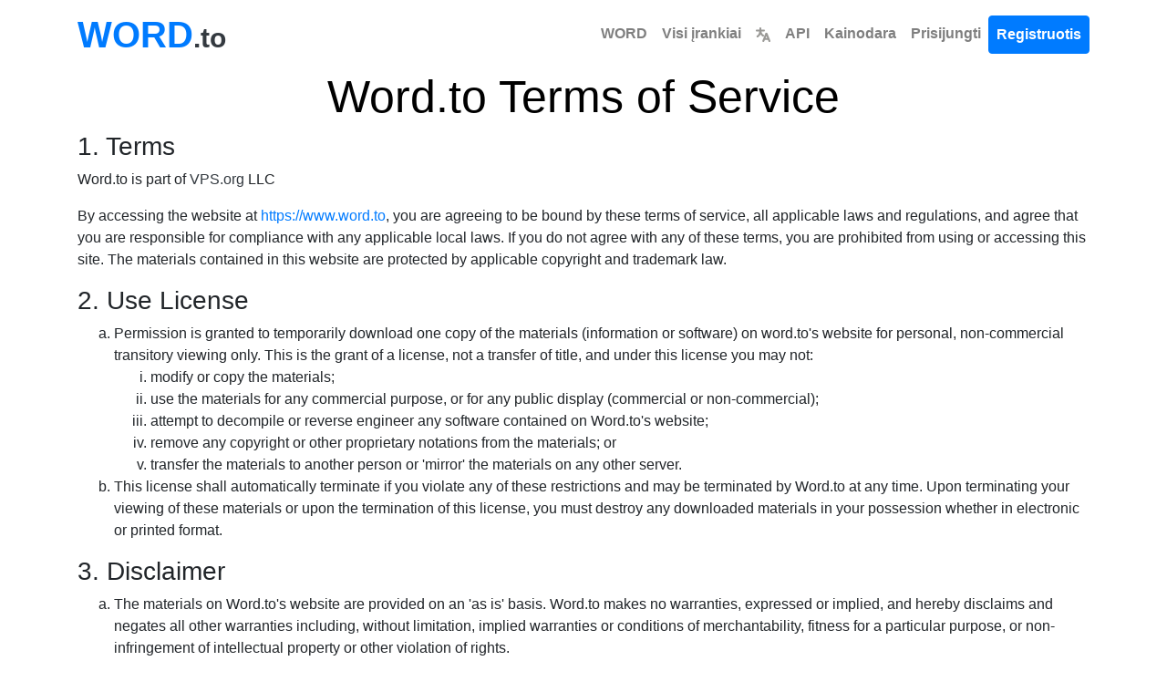

--- FILE ---
content_type: text/html; charset=utf-8
request_url: https://www.word.to/terms/?lang=lt
body_size: 9402
content:

<!DOCTYPE html>
<html lang="lt">
<head>
    <meta charset="utf-8">
    <title>Paslaugų teikimo sąlygos | Word.to</title>
    <meta property="og:url" content="https://www.word.to/"/>
    <meta property="og:type" content="website"/>
    <meta property="og:title" content="Paslaugų teikimo sąlygos | Word.to"/>
    <meta property="og:description" content="Paslaugų teikimo sąlygos"/>
    <meta property="og:image:type" content="image/png"/>
    <meta property="og:image" content="https://www.word.to/static/word.png"/>
    <meta name="description" content="Paslaugų teikimo sąlygos">
    <style>body,h1,h2,h3,h4,h5,h6,p,a,span,div,button,input{font-family:-apple-system,BlinkMacSystemFont,"Segoe UI",Roboto,"Helvetica Neue",Arial,sans-serif,"Apple Color Emoji","Segoe UI Emoji","Segoe UI Symbol"}h1{font-weight:500;font-size:2.5rem}h2{font-weight:500}h3{font-weight:500}.font-weight-bold{font-weight:700!important}</style>
    <link rel="stylesheet" href="/static/css/bootstrap.min.css">
    <link rel="stylesheet" href="/static/css/styles.css?v=0.30">
    <link rel="icon" href="https://www.word.to/static/word.png" type="image/png">
    
    <meta name="viewport" content="width=device-width, initial-scale=1">
    
    <script type="application/ld+json">
    {
        "@context": "https://schema.org",
        "@type": "Organization",
        "name": "Word.to",
        "url": "https://www.word.to/",
        "logo": "https://www.word.to/static/word.png",
        "description": "Atraskite Word.to universalumą – jūsų aukščiausios kokybės Word konverteris. Sklandžiai konvertuokite Word failus į PDF, JPEG, PNG ir kt. Pasinaudokite įvairiapusių formatų konvertavimu, intuityvia API ir įtaisytuoju Word skaitikliu. Supaprastinkite dokumentų transformacijas naudodami Word.to!",
        "contactPoint": {
            "@type": "ContactPoint",
            "contactType": "customer support",
            "email": "hello@word.to",
            "availableLanguage": "en"
        }
    }
    </script>
    <script type="application/ld+json">
    {
        "@context": "https://schema.org",
        "@type": "WebPage",
        "name": "Paslaugų teikimo sąlygos | Word.to",
        "description": "Paslaugų teikimo sąlygos",
        "url": "https://www.word.to/terms/"
    }
    </script>
    <script type="application/ld+json">
    {
        "@context": "https://schema.org",
        "@type": "SoftwareApplication",
        "name": "Word.to - Professional Document Converter",
        "applicationCategory": "BusinessApplication",
        "operatingSystem": "Web Browser",
        "offers": {
            "@type": "Offer",
            "price": "0",
            "priceCurrency": "USD",
            "availability": "https://schema.org/InStock",
            "eligibleRegion": {
                "@type": "Place",
                "name": "Worldwide"
            }
        },
        "aggregateRating": {
            "@type": "AggregateRating",
            "ratingValue": "5",
            "ratingCount": "1",
            "bestRating": "5",
            "worstRating": "1"
        },
        "availableLanguage": ["af", "am", "ar", "az", "be", "bg", "bn", "bs", "ca", "co", "cs", "cy", "da", "de", "el", "en", "eo", "es", "et", "eu", "fa", "fi", "fr", "fy", "ga", "gd", "gl", "gu", "ha", "hi", "hr", "ht", "hu", "hy", "id", "ig", "is", "it", "ja", "ka", "kk", "kn", "km", "ko", "ku", "ky", "la", "lo", "lt", "lb", "lv", "mg", "mi", "mk", "ml", "mn", "mr", "ms", "mt", "my", "ne", "nl", "no", "ny", "pa", "pl", "ps", "pt", "ro", "ru", "sd", "si", "sk", "sl", "sm", "sn", "so", "sq", "sr", "st", "su", "sv", "sw", "ta", "te", "tg", "th", "tl", "tr", "uk", "ur", "uz", "vi", "xh", "yi", "yo", "zh", "zu"],
        "featureList": [
            "Konvertuokite „Word“ dokumentus į PDF, HTML, EPUB ir kt.",
            "Ištraukite tekstą iš PDF į redaguojamus „Word“ dokumentus",
            "Palaiko DOC, DOCX, RTF, ODT formatus",
            "Išsaugoti lenteles, vaizdus ir formatavimą konvertavimo metu",
            "Kelių dokumentų paketinis konvertavimas vienu metu",
            "OCR palaikymas nuskaitytiems dokumentams"
        ]
    }
    </script>
    
    
    <link href="https://www.word.to/terms/"
          hreflang="x-default"
          rel="alternate"/>
    
        <link rel="alternate"
              hreflang="af"
              href="https://www.word.to/terms/?lang=af"/>
    
        <link rel="alternate"
              hreflang="am"
              href="https://www.word.to/terms/?lang=am"/>
    
        <link rel="alternate"
              hreflang="ar"
              href="https://www.word.to/terms/?lang=ar"/>
    
        <link rel="alternate"
              hreflang="az"
              href="https://www.word.to/terms/?lang=az"/>
    
        <link rel="alternate"
              hreflang="be"
              href="https://www.word.to/terms/?lang=be"/>
    
        <link rel="alternate"
              hreflang="bg"
              href="https://www.word.to/terms/?lang=bg"/>
    
        <link rel="alternate"
              hreflang="bn"
              href="https://www.word.to/terms/?lang=bn"/>
    
        <link rel="alternate"
              hreflang="bs"
              href="https://www.word.to/terms/?lang=bs"/>
    
        <link rel="alternate"
              hreflang="ca"
              href="https://www.word.to/terms/?lang=ca"/>
    
        <link rel="alternate"
              hreflang="co"
              href="https://www.word.to/terms/?lang=co"/>
    
        <link rel="alternate"
              hreflang="cs"
              href="https://www.word.to/terms/?lang=cs"/>
    
        <link rel="alternate"
              hreflang="cy"
              href="https://www.word.to/terms/?lang=cy"/>
    
        <link rel="alternate"
              hreflang="da"
              href="https://www.word.to/terms/?lang=da"/>
    
        <link rel="alternate"
              hreflang="de"
              href="https://www.word.to/terms/?lang=de"/>
    
        <link rel="alternate"
              hreflang="el"
              href="https://www.word.to/terms/?lang=el"/>
    
        <link rel="alternate"
              hreflang="en"
              href="https://www.word.to/terms/?lang=en"/>
    
        <link rel="alternate"
              hreflang="eo"
              href="https://www.word.to/terms/?lang=eo"/>
    
        <link rel="alternate"
              hreflang="es"
              href="https://www.word.to/terms/?lang=es"/>
    
        <link rel="alternate"
              hreflang="et"
              href="https://www.word.to/terms/?lang=et"/>
    
        <link rel="alternate"
              hreflang="eu"
              href="https://www.word.to/terms/?lang=eu"/>
    
        <link rel="alternate"
              hreflang="fa"
              href="https://www.word.to/terms/?lang=fa"/>
    
        <link rel="alternate"
              hreflang="fi"
              href="https://www.word.to/terms/?lang=fi"/>
    
        <link rel="alternate"
              hreflang="fr"
              href="https://www.word.to/terms/?lang=fr"/>
    
        <link rel="alternate"
              hreflang="fy"
              href="https://www.word.to/terms/?lang=fy"/>
    
        <link rel="alternate"
              hreflang="ga"
              href="https://www.word.to/terms/?lang=ga"/>
    
        <link rel="alternate"
              hreflang="gd"
              href="https://www.word.to/terms/?lang=gd"/>
    
        <link rel="alternate"
              hreflang="gl"
              href="https://www.word.to/terms/?lang=gl"/>
    
        <link rel="alternate"
              hreflang="gu"
              href="https://www.word.to/terms/?lang=gu"/>
    
        <link rel="alternate"
              hreflang="ha"
              href="https://www.word.to/terms/?lang=ha"/>
    
        <link rel="alternate"
              hreflang="hi"
              href="https://www.word.to/terms/?lang=hi"/>
    
        <link rel="alternate"
              hreflang="hr"
              href="https://www.word.to/terms/?lang=hr"/>
    
        <link rel="alternate"
              hreflang="ht"
              href="https://www.word.to/terms/?lang=ht"/>
    
        <link rel="alternate"
              hreflang="hu"
              href="https://www.word.to/terms/?lang=hu"/>
    
        <link rel="alternate"
              hreflang="hy"
              href="https://www.word.to/terms/?lang=hy"/>
    
        <link rel="alternate"
              hreflang="id"
              href="https://www.word.to/terms/?lang=id"/>
    
        <link rel="alternate"
              hreflang="ig"
              href="https://www.word.to/terms/?lang=ig"/>
    
        <link rel="alternate"
              hreflang="is"
              href="https://www.word.to/terms/?lang=is"/>
    
        <link rel="alternate"
              hreflang="it"
              href="https://www.word.to/terms/?lang=it"/>
    
        <link rel="alternate"
              hreflang="ja"
              href="https://www.word.to/terms/?lang=ja"/>
    
        <link rel="alternate"
              hreflang="ka"
              href="https://www.word.to/terms/?lang=ka"/>
    
        <link rel="alternate"
              hreflang="kk"
              href="https://www.word.to/terms/?lang=kk"/>
    
        <link rel="alternate"
              hreflang="kn"
              href="https://www.word.to/terms/?lang=kn"/>
    
        <link rel="alternate"
              hreflang="km"
              href="https://www.word.to/terms/?lang=km"/>
    
        <link rel="alternate"
              hreflang="ko"
              href="https://www.word.to/terms/?lang=ko"/>
    
        <link rel="alternate"
              hreflang="ku"
              href="https://www.word.to/terms/?lang=ku"/>
    
        <link rel="alternate"
              hreflang="ky"
              href="https://www.word.to/terms/?lang=ky"/>
    
        <link rel="alternate"
              hreflang="la"
              href="https://www.word.to/terms/?lang=la"/>
    
        <link rel="alternate"
              hreflang="lo"
              href="https://www.word.to/terms/?lang=lo"/>
    
        <link rel="alternate"
              hreflang="lt"
              href="https://www.word.to/terms/?lang=lt"/>
    
        <link rel="alternate"
              hreflang="lb"
              href="https://www.word.to/terms/?lang=lb"/>
    
        <link rel="alternate"
              hreflang="lv"
              href="https://www.word.to/terms/?lang=lv"/>
    
        <link rel="alternate"
              hreflang="mg"
              href="https://www.word.to/terms/?lang=mg"/>
    
        <link rel="alternate"
              hreflang="mi"
              href="https://www.word.to/terms/?lang=mi"/>
    
        <link rel="alternate"
              hreflang="mk"
              href="https://www.word.to/terms/?lang=mk"/>
    
        <link rel="alternate"
              hreflang="ml"
              href="https://www.word.to/terms/?lang=ml"/>
    
        <link rel="alternate"
              hreflang="mn"
              href="https://www.word.to/terms/?lang=mn"/>
    
        <link rel="alternate"
              hreflang="mr"
              href="https://www.word.to/terms/?lang=mr"/>
    
        <link rel="alternate"
              hreflang="ms"
              href="https://www.word.to/terms/?lang=ms"/>
    
        <link rel="alternate"
              hreflang="mt"
              href="https://www.word.to/terms/?lang=mt"/>
    
        <link rel="alternate"
              hreflang="my"
              href="https://www.word.to/terms/?lang=my"/>
    
        <link rel="alternate"
              hreflang="ne"
              href="https://www.word.to/terms/?lang=ne"/>
    
        <link rel="alternate"
              hreflang="nl"
              href="https://www.word.to/terms/?lang=nl"/>
    
        <link rel="alternate"
              hreflang="no"
              href="https://www.word.to/terms/?lang=no"/>
    
        <link rel="alternate"
              hreflang="ny"
              href="https://www.word.to/terms/?lang=ny"/>
    
        <link rel="alternate"
              hreflang="pa"
              href="https://www.word.to/terms/?lang=pa"/>
    
        <link rel="alternate"
              hreflang="pl"
              href="https://www.word.to/terms/?lang=pl"/>
    
        <link rel="alternate"
              hreflang="ps"
              href="https://www.word.to/terms/?lang=ps"/>
    
        <link rel="alternate"
              hreflang="pt"
              href="https://www.word.to/terms/?lang=pt"/>
    
        <link rel="alternate"
              hreflang="ro"
              href="https://www.word.to/terms/?lang=ro"/>
    
        <link rel="alternate"
              hreflang="ru"
              href="https://www.word.to/terms/?lang=ru"/>
    
        <link rel="alternate"
              hreflang="sd"
              href="https://www.word.to/terms/?lang=sd"/>
    
        <link rel="alternate"
              hreflang="si"
              href="https://www.word.to/terms/?lang=si"/>
    
        <link rel="alternate"
              hreflang="sk"
              href="https://www.word.to/terms/?lang=sk"/>
    
        <link rel="alternate"
              hreflang="sl"
              href="https://www.word.to/terms/?lang=sl"/>
    
        <link rel="alternate"
              hreflang="sm"
              href="https://www.word.to/terms/?lang=sm"/>
    
        <link rel="alternate"
              hreflang="sn"
              href="https://www.word.to/terms/?lang=sn"/>
    
        <link rel="alternate"
              hreflang="so"
              href="https://www.word.to/terms/?lang=so"/>
    
        <link rel="alternate"
              hreflang="sq"
              href="https://www.word.to/terms/?lang=sq"/>
    
        <link rel="alternate"
              hreflang="sr"
              href="https://www.word.to/terms/?lang=sr"/>
    
        <link rel="alternate"
              hreflang="st"
              href="https://www.word.to/terms/?lang=st"/>
    
        <link rel="alternate"
              hreflang="su"
              href="https://www.word.to/terms/?lang=su"/>
    
        <link rel="alternate"
              hreflang="sv"
              href="https://www.word.to/terms/?lang=sv"/>
    
        <link rel="alternate"
              hreflang="sw"
              href="https://www.word.to/terms/?lang=sw"/>
    
        <link rel="alternate"
              hreflang="ta"
              href="https://www.word.to/terms/?lang=ta"/>
    
        <link rel="alternate"
              hreflang="te"
              href="https://www.word.to/terms/?lang=te"/>
    
        <link rel="alternate"
              hreflang="tg"
              href="https://www.word.to/terms/?lang=tg"/>
    
        <link rel="alternate"
              hreflang="th"
              href="https://www.word.to/terms/?lang=th"/>
    
        <link rel="alternate"
              hreflang="tl"
              href="https://www.word.to/terms/?lang=tl"/>
    
        <link rel="alternate"
              hreflang="tr"
              href="https://www.word.to/terms/?lang=tr"/>
    
        <link rel="alternate"
              hreflang="uk"
              href="https://www.word.to/terms/?lang=uk"/>
    
        <link rel="alternate"
              hreflang="ur"
              href="https://www.word.to/terms/?lang=ur"/>
    
        <link rel="alternate"
              hreflang="uz"
              href="https://www.word.to/terms/?lang=uz"/>
    
        <link rel="alternate"
              hreflang="vi"
              href="https://www.word.to/terms/?lang=vi"/>
    
        <link rel="alternate"
              hreflang="xh"
              href="https://www.word.to/terms/?lang=xh"/>
    
        <link rel="alternate"
              hreflang="yi"
              href="https://www.word.to/terms/?lang=yi"/>
    
        <link rel="alternate"
              hreflang="yo"
              href="https://www.word.to/terms/?lang=yo"/>
    
        <link rel="alternate"
              hreflang="zh"
              href="https://www.word.to/terms/?lang=zh"/>
    
        <link rel="alternate"
              hreflang="zu"
              href="https://www.word.to/terms/?lang=zu"/>
    
    
</head>
<body class="page-container">
<nav id="head" class="my-0 navbar navbar-expand-md navbar-light">
    <div class="container">
        <a class="header text-dark text-decoration-none" href="/?lang=lt">
            <strong class="text-primary logo font-weight-bold">WORD</strong><strong class="sub-logo">.to</strong>
        </a>
        <a id="tool-btn" href="/tools/?lang=lt" class="d-block d-md-none ml-auto" title="Visi įrankiai">
            <svg fill="#000000" width="32px" height="32px" viewBox="0 0 32 32" id="icon"
                 xmlns="http://www.w3.org/2000/svg" aria-label="Visi įrankiai">
                <g id="SVGRepo_bgCarrier" stroke-width="0"></g>
                <g id="SVGRepo_tracerCarrier" stroke-linecap="round" stroke-linejoin="round"></g>
                <g id="SVGRepo_iconCarrier">
                    <defs>
                        <style>.cls-1 {
                            fill: none;
                        }</style>
                    </defs>
                    <title>tool-box</title>
                    <path d="M27,9H24V6a2,2,0,0,0-2-2H10A2,2,0,0,0,8,6V9H5a3,3,0,0,0-3,3V26a2,2,0,0,0,2,2H28a2,2,0,0,0,2-2V12A3,3,0,0,0,27,9ZM10,6H22V9H10ZM28,26H4V17h8v5h8V17h8ZM14,17h4v3H14ZM4,15V12a1,1,0,0,1,1-1H27a1,1,0,0,1,1,1v3Z"></path>
                    <rect id="_Transparent_Rectangle_" data-name="&lt;Transparent Rectangle&gt;" class="cls-1" width="32"
                          height="32"></rect>
                </g>
            </svg>
        </a>
        <button class="navbar-toggler" type="button" data-toggle="collapse" data-target="#navbarTogglerDemo02"
                aria-controls="navbarTogglerDemo02" aria-expanded="false" aria-label="Toggle navigation">
            <span class="navbar-toggler-icon"></span>
        </button>
        <div class="collapse navbar-collapse bg-white text-center" id="navbarTogglerDemo02">
            <ul class="navbar-nav ml-auto text-center">
                <li class="nav-item">
                    <a class="font-weight-bold nav-link" aria-current="page" href="/?lang=lt">WORD</a>
                </li>
                <li class="nav-item">
                    <a href="/tools/" class="font-weight-bold nav-link">
                        Visi įrankiai
                    </a>
                </li>
                <li class="nav-item">
                    <a class="font-weight-bold nav-link" href="/languages/?lang=lt" title="Pasirinkite kalbą">
                        <svg viewBox="0 0 600 600" version="1.1" width="16px" height="16px"
                             xmlns="http://www.w3.org/2000/svg" fill="#000000" stroke="#000000">
                            <g id="SVGRepo_bgCarrier" stroke-width="0"></g>
                            <g id="SVGRepo_tracerCarrier" stroke-linecap="round" stroke-linejoin="round"></g>
                            <g id="SVGRepo_iconCarrier">
                                <g transform="matrix(0.86666667,0,0,0.85677845,39.999999,42.966064)" style="stroke-width:1.16048">
                                    <path style="color:#9a9996;fill:#9a9996;stroke-linecap:round"
                                          d="M 169.23678 -49.88168 A 46.419449 46.419449 0 0 0 122.81475 -3.4618798 L 122.81475 55.162979 L 0.26592663 55.162979 A 46.419399 46.419399 0 0 0 -46.153845 101.58278 A 46.419399 46.419399 0 0 0 0.26592663 148.00258 L 116.47311 148.00258 C 109.84235 231.66594 84.892611 296.90624 9.8820624 349.53878 A 46.419399 46.419399 0 0 0 -1.4558282 414.20006 A 46.419399 46.419399 0 0 0 63.206882 425.53431 C 117.86118 387.18509 154.12427 339.35301 177.04552 287.17079 C 199.33296 323.41323 229.4691 356.59924 269.49745 384.68589 A 46.419399 46.419399 0 0 0 334.1579 373.34936 A 46.419399 46.419399 0 0 0 322.82227 308.69036 C 260.47406 264.94257 232.70979 212.49731 221.29282 148.00258 L 338.13101 148.00258 A 46.419399 46.419399 0 0 0 384.54853 101.58278 A 46.419399 46.419399 0 0 0 338.13101 55.162979 L 215.65655 55.162979 L 215.65655 -3.4618798 A 46.419449 46.419449 0 0 0 169.23678 -49.88168 z M 449.2518 206.90099 A 46.419399 46.419399 0 0 0 406.83443 236.2442 L 268.37064 586.39306 A 46.419399 46.419399 0 0 0 294.46965 646.62961 A 46.419399 46.419399 0 0 0 354.70403 620.53257 L 380.02103 556.50959 L 531.51743 556.50959 L 556.83443 620.53257 A 46.419399 46.419399 0 0 0 617.07106 646.62961 A 46.419399 46.419399 0 0 0 643.16556 586.39306 L 504.70403 236.2442 A 46.419399 46.419399 0 0 0 462.28666 206.90099 A 46.419399 46.419399 0 0 0 455.76923 207.4367 A 46.419399 46.419399 0 0 0 449.2518 206.90099 z M 455.76923 364.95582 L 494.80394 463.66999 L 416.73452 463.66999 L 455.76923 364.95582 z "></path>
                                </g>
                            </g>
                        </svg>
                    </a>
                </li>
                <li class="nav-item">
                    <a class="font-weight-bold nav-link" href="/api/">API</a>
                </li>
                <li class="nav-item">
                    <a class="font-weight-bold nav-link" href="/pricing/">Kainodara</a>
                </li>
                
                    <li class="nav-item">
                        <a class="font-weight-bold nav-link" href="/login/">Prisijungti</a>
                    </li>
                    <li class="nav-item">
                        <a id="signupbutton" class="font-weight-bold btn btn-primary nav-link"
                           href="/signup/">Registruotis</a>
                    </li>
                
            </ul>
        </div>
    </div>
</nav>
<div class="vh-full">
    
<div class="container">
    <h1 class="text-center">Word.to Terms of Service</h1>
    <h3>1. Terms</h3>
    <p>Word.to is part of <a class="text-dark" href="https://vps.org">VPS.org</a> LLC</p>
    <p>By accessing the website at <a href='https://www.word.to'>https://www.word.to</a>, you are agreeing to be bound by these
        terms of service, all applicable laws and regulations, and agree that you are responsible for compliance with
        any applicable local laws. If you do not agree with any of these terms, you are prohibited from using or
        accessing this site. The materials contained in this website are protected by applicable copyright and trademark
        law.</p>
    <h3>2. Use License</h3>
    <ol type='a'>
        <li>Permission is granted to temporarily download one copy of the materials (information or software) on
            word.to's website for personal, non-commercial transitory viewing only. This is the grant of a license, not a
            transfer of title, and under this license you may not:
            <ol type='i'>
                <li>modify or copy the materials;</li>
                <li>use the materials for any commercial purpose, or for any public display (commercial or
                    non-commercial);
                </li>
                <li>attempt to decompile or reverse engineer any software contained on Word.to's website;</li>
                <li>remove any copyright or other proprietary notations from the materials; or</li>
                <li>transfer the materials to another person or 'mirror' the materials on any other server.</li>
            </ol>
        </li>
        <li>This license shall automatically terminate if you violate any of these restrictions and may be terminated by
            Word.to at any time. Upon terminating your viewing of these materials or upon the termination of this
            license, you must destroy any downloaded materials in your possession whether in electronic or printed
            format.
        </li>
    </ol>
    <h3>3. Disclaimer</h3>
    <ol type='a'>
        <li>The materials on Word.to's website are provided on an 'as is' basis. Word.to makes no warranties, expressed or
            implied, and hereby disclaims and negates all other warranties including, without limitation, implied
            warranties or conditions of merchantability, fitness for a particular purpose, or non-infringement of
            intellectual property or other violation of rights.
        </li>
        <li>Further, Word.to does not warrant or make any representations concerning the accuracy, likely results, or
            reliability of the use of the materials on its website or otherwise relating to such materials or on any
            sites linked to this site.
        </li>
    </ol>
    <h3>4. Limitations</h3>
    <p>In no event shall Word.to or its suppliers be liable for any damages (including, without limitation, damages for
        loss of data or profit, or due to business interruption) arising out of the use or inability to use the
        materials on Word.to's website, even if Word.to or a Word.to authorized representative has been notified orally or
        in writing of the possibility of such damage. Because some jurisdictions do not allow limitations on implied
        warranties, or limitations of liability for consequential or incidental damages, these limitations may not apply
        to you.</p>
    <h3>5. Accuracy of materials</h3>
    <p>The materials appearing on Word.to's website could include technical, typographical, or photographic errors.
        Word.to does not warrant that any of the materials on its website are accurate, complete or current. Word.to may
        make changes to the materials contained on its website at any time without notice. However Word.to does not make
        any commitment to update the materials.</p>
    <h3>6. Links</h3>
    <p>Word.to has not reviewed all of the sites linked to its website and is not responsible for the contents of any
        such linked site. The inclusion of any link does not imply endorsement by Word.to of the site. Use of any such
        linked website is at the user's own risk.</p>
    <h3>7. Modifications</h3>
    <p>Word.to may revise these terms of service for its website at any time without notice. By using this website you
        are agreeing to be bound by the then current version of these terms of service.</p>
    <h3>8. Governing Law</h3>
    <p>These terms and conditions are governed by and construed in accordance with the laws of Connecticut and you
        irrevocably submit to the exclusive jurisdiction of the courts in that State or location.</p>
    <h3>DMCA Policy</h3>
    <p>Participants of Word.to's services upload, convert, access and use materials and services at their own risk.
        Word.to does not monitor customer content. Word.to will not be liable for any damages claimed as a result of
        Word.to's services, information, or products. Each and every Participant is solely responsible for all materials
        stored with Word.to, for accuracy of materials including warranties, and for acquiring all necessary
        authorizations for hyperlinks and marketing materials. Word.to makes no express or implied warranty regarding the
        accuracy, quality, or nature of information that may be obtained by users or participants from the internet
        through the use of Word.to's services.</p>
    <p>Please also note all user uploads and content are deleted within hours of uploading, and their converted matieral
        is deleted within twenty four hours as well, in a sense only temporary storage</p>
    <p>If you believe that any material on Word.to infringes upon any copyright which you own or control, you may send a
        written Notification of Alleged Copyright Infringement (“Notification”) to our designated Digital Millennium
        Copyright Act ("DMCA") Agent identified below. In the Notification, you should:</p>
    <p>(A) Identify in sufficient detail the copyrighted work or intellectual property that you claim has been infringed
        so that we can locate the material;</p>
    <p>(B) Identify the URL or other specific location on Word.to that contains the material that you claim infringes
        your copyright;</p>
    <p>(C) Provide the electronic or physical signature of the owner of the copyright or a person authorized to act on
        the owner's behalf;</p>
    <p>(D) Include a statement that you have a good faith belief that the disputed use is not authorized by the
        copyright owner, its agent, or the law;</p>
    <p>(E) Include a statement that the information contained in your Notification is accurate and attest under the
        penalty of perjury that you are the copyright owner or authorized to act on the copyright owner's behalf;
        and,</p>
    <p>(F) Include your name, mailing address, telephone number and email address.</p>
    <p>You may send your Notification to our designated DMCA Agent by email, fax, or mail as set forth below:
    <p>
<p>Attention: DMCA Agent</p>
<p>850 Clark st.</p>
<p>P.O. Box 1232</p>
<p>South Windsor CT 06074</p>
    <p>fax to: +18602665667</p>
    <p>email: hello@word.to</p>
    <p>When Word.to receives a properNotification, it promptly removes or disables access to the allegedly infringing
        material and terminates the accounts associated therewith (if applicable) in accordance with the DMCA.</p>
    <p>Word.to has adopted a policy of terminating, in appropriate circumstances and at its sole discretion, members who
        are deemed to be repeat infringers. Word.to may also in its sole discretion limit access to Word.to and/or
        terminate the use thereof by anyone who infringes any intellectual property rights of others, whether or not
        there is any repeat infringement.</p>
</div>

    
</div>



<div class="container my-4">
    <div class="text-center">
        <ins class="adsbygoogle"
             style="display:block"
             data-ad-client="ca-pub-5691228106014912"
             data-ad-slot="6244449842"
             data-ad-format="auto"
             data-full-width-responsive="true"></ins>
        <script>(adsbygoogle = window.adsbygoogle || []).push({});</script>
    </div>
</div>


<div class="container-fluid bg-light text-dark py-4 footer">
    <div class="row">
        <div class="col-md-6 text-center">
            <div class="total-conversions">
                <h6 class="font-weight-bold">Word.to</h6>
                <p>2,751,543 Failai konvertuoti nuo 2019 m.</p>
            </div>
        </div>
        <div class="col-md-6 text-center">
            <p class="mb-1">
                <a href="/privacy/" class="text-dark">Privatumo politika</a> |
                <a href="/terms/" class="text-dark">Paslaugų teikimo sąlygos</a> |
                <a href="/about/" class="text-dark">Apie mus</a> |
                <a href="/contact/" class="text-dark">Susisiekite su mumis</a> |
                <a href="/api/" class="text-dark">API</a>
            </p>
            <p class="mb-0">© 2026 Word.to | <a href="https://vps.org" class="text-dark">VPS.org</a> LLC |
                Pagaminta <a href="https://john.nader.mx/?lang=lt"
                                        class="text-dark">nadermx</a>
            </p>
        </div>
    </div>
</div>
<script src="/static/js/popper.js"></script>
<script src="/static/js/jquery.js?v=0.30"></script>
<script src="/static/js/bootstrap.min.js?v=0.30"></script>


<script defer>
    (function () {
        var container = $('.page-container');
        var searchTimeout = null;

        container.on('submit', 'form', onSubmitForm);
        container.on('keyup', '[name=filter]', onFilterTool);

        function onFilterTool() {
            var value = $(this).val().toLowerCase().trim();
            var searchResults = $('#search-results');
            var fallbackSection = $('#format-hub-fallback');

            // Clear previous timeout
            if (searchTimeout) {
                clearTimeout(searchTimeout);
            }

            // Reset all items and sections
            container.find('.tools').removeClass('filtering');
            container.find('.tools .tool_item').show();
            container.find('.filter-section').not(searchResults).not(fallbackSection).show();
            searchResults.hide();
            fallbackSection.hide();

            if (value && value.length >= 2) {
                container.find('.tools').addClass('filtering');

                // Filter items in regular sections (not search results or fallback)
                container.find('.tools:not(.search-results-tools):not(.format-hubs) .tool_item').each(function () {
                    var el = $(this);
                    if (el.text().toLowerCase().indexOf(value) === -1) {
                        el.hide();
                    }
                });

                // Hide sections where all items are hidden (excluding search results and fallback)
                var totalVisibleItems = 0;
                container.find('.filter-section').not(searchResults).not(fallbackSection).each(function () {
                    var section = $(this);
                    var visibleItems = section.find('.tool_item:visible').length;
                    totalVisibleItems += visibleItems;
                    if (visibleItems === 0) {
                        section.hide();
                    }
                });

                // Show loading placeholder immediately if no visible items
                var resultsContainer = searchResults.find('.search-results-tools');
                if (totalVisibleItems === 0) {
                    resultsContainer.empty();
                    var loadingCard = $('<div>')
                        .addClass('tool_item text-dark')
                        .css({'pointer-events': 'none', 'opacity': '0.6'});
                    var toolIcon = $('<div>').addClass('toolIcon');
                    var svg = '<svg width="33.6" height="33.6" xmlns="http://www.w3.org/2000/svg" style="position: absolute; top: 10px; left: 10px;">' +
                        '<circle cx="16.8" cy="16.8" r="16.8" fill="#95a5a6"/>' +
                        '<text x="50%" y="50%" font-size="10px" font-weight="bold" fill="white" text-anchor="middle" dy=".3em">...</text>' +
                        '</svg>';
                    toolIcon.html(svg);
                    loadingCard.append(toolIcon);
                    loadingCard.append($('<div>').addClass('tool_itemTitle').text('Searching...'));
                    loadingCard.append($('<div>').addClass('tool_itemDescription').text('Looking for matching tools'));
                    resultsContainer.append(loadingCard);
                    searchResults.show();
                }

                // Debounce API call
                searchTimeout = setTimeout(function() {
                    $.get('/api/search-tools/', { q: value }, function(data) {
                        resultsContainer.empty();

                        if (data.results && data.results.length > 0) {
                            // Hide all regular filter sections when showing API results
                            container.find('.filter-section').not(searchResults).not(fallbackSection).hide();

                            // Show header message if no page items matched but API has results
                            var searchHeader = searchResults.find('.search-results-header');
                            if (totalVisibleItems === 0) {
                                searchHeader.find('p').text("No results on this page, but we found converters for '" + value + "':");
                                searchHeader.show();
                            } else {
                                searchHeader.hide();
                            }

                            // Group results by category
                            var categories = {};
                            data.results.forEach(function(tool) {
                                var cat = tool.category || 'Other';
                                if (!categories[cat]) categories[cat] = [];
                                categories[cat].push(tool);
                            });

                            // Define category order
                            var categoryOrder = ['Video Tools', 'Audio Tools', 'Image Tools', 'PDF Tools', 'Editors', 'Readers', 'eBook Conversions', 'Word Tools', 'Convert from Word', 'Convert to Word', 'Image Conversions', 'Video Conversions', 'Audio Conversions', 'Other Conversions', 'Other'];

                            // Render each category
                            categoryOrder.forEach(function(catName) {
                                if (!categories[catName]) return;
                                var tools = categories[catName];

                                var catSection = $('<div>').addClass('tool-category');
                                var catHeader = $('<div>').addClass('category-header');
                                catHeader.append($('<h3>').text(catName));
                                catSection.append(catHeader);

                                var toolsDiv = $('<div>').addClass('tools');
                                tools.forEach(function(tool) {
                                    var card = $('<a>')
                                        .addClass('tool_item text-dark')
                                        .attr('href', tool.url);

                                    var toolIcon = $('<div>').addClass('toolIcon');
                                    var svg = '<svg width="33.6" height="33.6" xmlns="http://www.w3.org/2000/svg" style="position: absolute; top: 10px; left: 10px;">' +
                                        '<circle cx="16.8" cy="16.8" r="16.8" fill="' + tool.color + '"/>' +
                                        '<text x="50%" y="50%" font-size="' + (tool.label.length > 3 ? '10' : '12') + 'px" font-weight="bold" fill="white" text-anchor="middle" dy=".3em">' + tool.label + '</text>' +
                                        '</svg>';
                                    toolIcon.html(svg);

                                    card.append(toolIcon);
                                    card.append($('<div>').addClass('tool_itemTitle').text(tool.title));
                                    card.append($('<div>').addClass('tool_itemDescription').text(tool.description));
                                    toolsDiv.append(card);
                                });

                                catSection.append(toolsDiv);
                                resultsContainer.append(catSection);
                            });

                            searchResults.show();
                            fallbackSection.hide();
                        } else if (totalVisibleItems === 0) {
                            // No API results and no visible items - show fallback
                            searchResults.hide();
                            fallbackSection.show();
                            fallbackSection.find('.format-hubs .tool_item').each(function () {
                                var el = $(this);
                                if (el.text().toLowerCase().indexOf(value) === -1) {
                                    el.hide();
                                } else {
                                    el.show();
                                }
                            });
                        } else {
                            // Has visible items but no API results - just hide search results
                            searchResults.hide();
                        }
                    });
                }, 300);
            }
        }

        function onSubmitForm() {
            $(this).find('button').addClass('m-progress').attr('disabled', 'disabled');
        }
    }());
</script>
<script async data-id="101420209" src="/7426e21dc0fb79cccf7.js"></script>
</body>
</html>
